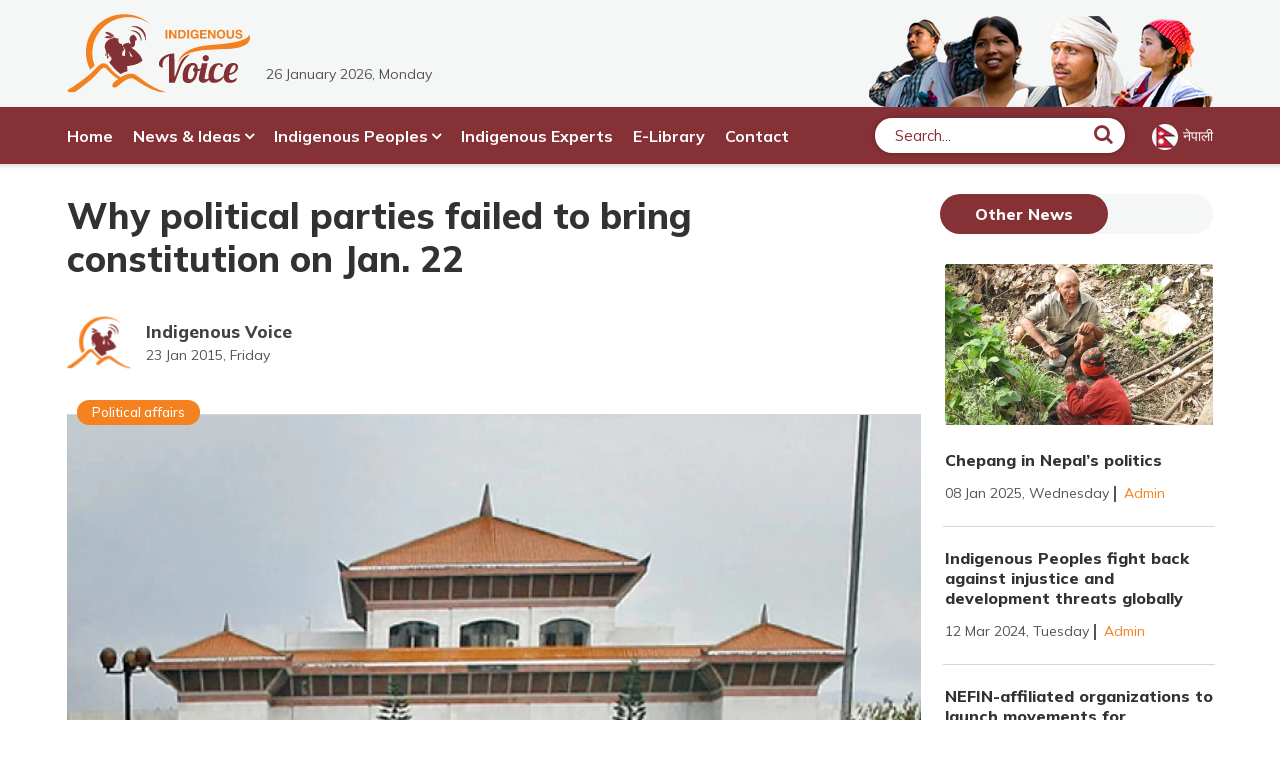

--- FILE ---
content_type: text/html; charset=UTF-8
request_url: https://english.indigenousvoice.com/news/why-political-parties-failed-to-bring-constitution-on-jan-22
body_size: 6807
content:
<!DOCTYPE html><html lang="en" prefix="og: https://ogp.me/ns#"><head>
<link rel="dns-prefetch" href="//ogp.me">
<link rel="dns-prefetch" href="//english.indigenousvoice.com">
<link rel="dns-prefetch" href="//fonts.gstatic.com">
<link rel="dns-prefetch" href="//fonts.googleapis.com">
<link rel="dns-prefetch" href="//pagead2.googlesyndication.com">
<link rel="dns-prefetch" href="//platform-api.sharethis.com">
<link rel="dns-prefetch" href="//www.googletagmanager.com">
<link rel="dns-prefetch" href="//schema.org">
<link rel="dns-prefetch" href="//connect.facebook.net">
<link rel="dns-prefetch" href="//indigenousvoice.com">
<link rel="dns-prefetch" href="//www.facebook.com">
<link rel="dns-prefetch" href="//twitter.com">
<link rel="dns-prefetch" href="//www.youtube.com">
<link rel="dns-prefetch" href="//www.pinterest.com">
<link rel="dns-prefetch" href="//play.google.com">
<link rel="dns-prefetch" href="//apps.apple.com">
<link rel="dns-prefetch" href="//www.imaginewebsolution.com"><meta charset="utf-8"><meta http-equiv="X-UA-Compatible" content="IE=edge"><meta name="viewport" content="width=device-width, initial-scale=1, shrink-to-fit=no"><meta name="csrf-token" content="2ZvPXWDqBmZNpOznSBkaQYMAt1HK9SzhDRGyTzL7"><title>Why political parties failed to bring constitution on Jan. 22</title><meta name="keywords" content="Constituent Assembly, CA, Constitution writing process in Nepal, Nepalese political parties, failure of CA, indigenous peoples, Nepalese indigenous peoples"><meta name="description" content="The issues of state restructuring, the electoral system, executive power sharing and judicial system were and still are disputing issues. The second CA convened for last one year centered merely on the 5-disputing issues, but yet to forge the consensus."><link rel="canonical" href="https://english.indigenousvoice.com/news/why-political-parties-failed-to-bring-constitution-on-jan-22"><meta property="og:type" content="article"/><meta property="og:title" content="Why political parties failed to bring constitution on Jan. 22"/><meta property="og:description" content="The issues of state restructuring, the electoral system, executive power sharing and judicial system were and still are disputing issues. The second CA convened for last one year centered merely on the 5-disputing issues, but yet to forge the consensus."/><meta property="og:url" content="https://english.indigenousvoice.com/news/why-political-parties-failed-to-bring-constitution-on-jan-22"/><meta property="og:site_name" content="Indigenous Voice"><meta property="og:image" content="https://english.indigenousvoice.com/uploads/news/1422026615-ca-building1.jpg"/><meta property="og:image:width" content="1000" /><meta property="og:image:height" content="600" /><meta name="twitter:card" content="summary"/><meta name="twitter:title" content="Why political parties failed to bring constitution on Jan. 22"/><meta property="twitter:description" content="The issues of state restructuring, the electoral system, executive power sharing and judicial system were and still are disputing issues. The second CA convened for last one year centered merely on the 5-disputing issues, but yet to forge the consensus."/><meta name="twitter:url" content="https://english.indigenousvoice.com/news/why-political-parties-failed-to-bring-constitution-on-jan-22"><meta name="twitter:image" content="https://english.indigenousvoice.com/uploads/news/1422026615-ca-building1.jpg"><meta name="twitter:site" content="@ipsvoice"/><meta name="twitter:creator" content="@ipsvoice"/><meta name="robots" content="index, follow"><meta name="googlebot" content="index, follow"><meta name="msnbot" content="index, follow"><meta name="language" content="Nepali"><meta name="reply-to" content="info@indigenousvoice.com"><meta name="copyright" content="Indigenous Voice"><link rel="apple-touch-icon" href="https://english.indigenousvoice.com/themes/images/apple-touch-icon.png"><link rel="icon" type="image/png" sizes="384x384" href="https://english.indigenousvoice.com/themes/images/android-chrome-384x384.png"><link rel="icon" type="image/png" sizes="192x192" href="https://english.indigenousvoice.com/themes/images/android-chrome-192x192.png"><link rel="icon" type="image/png" sizes="32x32" href="https://english.indigenousvoice.com/themes/images/favicon-32x32.png"><link rel="icon" type="image/png" sizes="16x16" href="https://english.indigenousvoice.com/themes/images/favicon-16x16.png"><meta name="msapplication-TileImage" content="https://english.indigenousvoice.com/themes/images/mstile-150x150.png"><link rel="preconnect" href="https://fonts.gstatic.com"><link rel="preload" as="style" href="https://fonts.googleapis.com/css2?family=Mulish:ital,wght@0,300;0,400;0,500;0,600;0,700;0,800;1,300;1,400;1,500;1,600;1,700;1,800&display=swap"><link rel="stylesheet" href="https://fonts.googleapis.com/css2?family=Mulish:ital,wght@0,300;0,400;0,500;0,600;0,700;0,800;1,300;1,400;1,500;1,600;1,700;1,800&display=swap" onload="this.media='all'" /><link rel="preload" as="font" type="font/woff2" crossorigin="anonymous" href="https://english.indigenousvoice.com/themes/fonts/fontAwesome/fontawesome-webfont.woff2?v=4.7.0"/><link rel="preload" as="font" type="font/woff2" crossorigin="anonymous" href="https://english.indigenousvoice.com/themes/fonts/icomoon/icomoon.woff2?bcpozn"/><link rel="preload" as="font" type="font/woff2" crossorigin href="https://english.indigenousvoice.com/themes/fonts/bootstrap-icon/bootstrap-icons.woff2?856008caa5eb66df68595e734e59580d" /><link rel="preload" as="style" href="https://english.indigenousvoice.com/themes/css/main.min.css?id=3e3da5fabe7fe6cc441c"><link rel="stylesheet" media="all" href="https://english.indigenousvoice.com/themes/css/main.min.css?id=3e3da5fabe7fe6cc441c"><link rel="preload" as="script" href="https://english.indigenousvoice.com/themes/js/main.min.js?id=00456a6ac70382771032"><link rel="preload" as="script" href="https://english.indigenousvoice.com/themes/js/custom.min.js?id=98a0dedb30fac6b00217"><script async src="https://pagead2.googlesyndication.com/pagead/js/adsbygoogle.js?client=ca-pub-5352750693579371" crossorigin="anonymous"></script><script type='text/javascript' src='https://platform-api.sharethis.com/js/sharethis.js#property=6193613daeedf20012fc465a&product=sop' async='async'></script><script async src="https://www.googletagmanager.com/gtag/js?id=G-WXMVK1DTY2"></script><script> window.dataLayer = window.dataLayer || []; function gtag(){dataLayer.push(arguments);} gtag('js', new Date()); gtag('config', 'G-WXMVK1DTY2'); </script><script type="application/ld+json"> { "@context": "https://schema.org", "@type": "WebSite", "url": "https://english.indigenousvoice.com", "potentialAction": { "@type": "SearchAction", "target": "https://english.indigenousvoice.com/search?q={search_term_string}", "query-input": "required name=search_term_string" } } </script><style type="text/css"> #twitter-widget-0 {height:400px !important;} </style>
<style></style>
</head><body><div id="fb-root"></div><script async defer crossorigin="anonymous" src="https://connect.facebook.net/en_US/sdk.js#xfbml=1&version=v12.0" nonce="ttxGAbFM"></script><div id="wrap"><header class="bd-navbar header" id="header"><div class="header__top"><div class="container"><div class="header__mid__content"><div class="header__mid__left"><div class="img-logo"><a class="navbar-brand logo" href="/"><img width="183" height="79" src="https://english.indigenousvoice.com/themes/images/logo.svg" alt="Indigenous Voice"></a></div><span>26 January 2026, Monday</span></div><div class="header__mid__right"><div class="header-ads"><img width="405" height="107" data-src="https://english.indigenousvoice.com/uploads/ads/desktop/indigenous-people.png" alt="Indigenous Community Peoples" class="fill lazyload"></div></div></div></div></div><div class="header__bottom"><nav class="navbar navbar-expand-lg navbar-dark" id="main-menu"><div class="container"><a class="navbar-brand logo d-lg-none" href="/"><img width="183" height="79" src="https://english.indigenousvoice.com/themes/images/logo.svg" alt="Indigenous Voice"></a><div class="collapse navbar-collapse" id="nav"><div class="container"><ul class="navbar-nav" id="mainnav"><li class="nav-item"><a class="nav-link" href="/">Home</a></li><li class="nav-item dropdown"><a class="nav-link dropdown-toggle" href="https://english.indigenousvoice.com/news-ideas" role="button" data-bs-toggle="dropdown" aria-expanded="false">News & Ideas</a><ul class="dropdown-menu" role="menu"><li class="dropdown-item"><a href="https://english.indigenousvoice.com/art-literature">Art & Literature</a></li><li class="dropdown-item"><a href="https://english.indigenousvoice.com/environment-and-development">Environment and Development</a></li><li class="dropdown-item"><a href="https://english.indigenousvoice.com/gender-indigenous-women">Gender & Indigenous women</a></li><li class="dropdown-item"><a href="https://english.indigenousvoice.com/health-and-lifestyles">Health and Lifestyles</a></li><li class="dropdown-item"><a href="https://english.indigenousvoice.com/indigenous-knowledge">Indigenous Knowledge</a></li><li class="dropdown-item"><a href="https://english.indigenousvoice.com/interview">Interview</a></li><li class="dropdown-item"><a href="https://english.indigenousvoice.com/law-and-human-rights">Law and Human Rights</a></li><li class="dropdown-item"><a href="https://english.indigenousvoice.com/political-affairs">Political affairs</a></li><li class="dropdown-item"><a href="https://english.indigenousvoice.com/socio-cultural-identity">Socio-cultural Identity</a></li><li class="dropdown-item"><a href="https://english.indigenousvoice.com/views-and-analysis">Views and Analysis</a></li><li class="dropdown-item"><a href="https://english.indigenousvoice.com/rights-identity-and-issues">Rights, Identity and Issues</a></li></ul></li><li class="nav-item dropdown"><a class="nav-link dropdown-toggle" href="https://english.indigenousvoice.com/indigenous-peoples" role="button" data-bs-toggle="dropdown" aria-expanded="false">Indigenous Peoples</a><ul class="dropdown-menu" role="menu"><li class="dropdown-item"><a href="https://english.indigenousvoice.com/national">National</a></li><li class="dropdown-item"><a href="https://english.indigenousvoice.com/international">International</a></li></ul></li><li class="nav-item"><a class="nav-link" href="https://english.indigenousvoice.com/indigenous-experts">Indigenous Experts</a></li><li class="nav-item"><a class="nav-link" href="https://english.indigenousvoice.com/e-library">E-Library</a></li><li class="nav-item"><a class="nav-link" href="https://english.indigenousvoice.com/contact">Contact</a></li></ul></div></div><div class="header__right"><a href="javascript:void(0)" class="search-toggler d-lg-none"><i class="fa fa-search"></i></a><a href="https://indigenousvoice.com/" class="english"><img class="lazyload" width="28" height="28" data-src="https://english.indigenousvoice.com/themes/images/nepali.jpg" alt="nepali"><span>नेपाली</span></a></div><button class="navbar-toggler" type="button" data-toggle="collapse" data-target="#nav" aria-controls="nav" aria-expanded="false" aria-label="Toggle navigation"><span class="navbar-toggler-icon"><i class="fa fa-bars"></i></span></button><div class="key-search"><form action="https://english.indigenousvoice.com/search" autocomplete="off" method="GET"><label for="search" class="sr-only">Search</label><input type="text" class="form-control" id="search" placeholder="Search..." name="q" autocomplete="off" required><button type="submit" class="btn" aria-label="Search Button"><i class="fa fa-search"></i></button></form></div></div></nav></div></header><div class="header-height"></div><div class="contain common-box news-page" role="main"><div class="container"><div class="row"><div class="col-lg-9"><div class="page-title-wrapper"><div class="page-title"><h1>Why political parties failed to bring constitution on Jan. 22</h1></div><div class="page-title-content"><div class="writer"><div class="writer-img"><img width="300" height="300" class="lazyload" data-src="https://english.indigenousvoice.com/uploads/author/logo-icon.png" alt="Indigenous Voice"></div><div class="writer-detail"><span class="writer-name"><a href="https://english.indigenousvoice.com/author/56">Indigenous Voice</a></span><span class="writer-date">23 Jan 2015, Friday</span></div></div><div class="page-share"><div class="sharethis-inline-share-buttons"></div></div></div></div><div class="page-banner"><div class="banner-wrapper"><div class="banner-image"><img width="1000" height="600" class="lazyload" data-src="https://english.indigenousvoice.com/uploads/news/1422026615-ca-building1.jpg" alt="Why political parties failed to bring constitution on Jan. 22" /></div><span class="tag">Political affairs</span></div><span class="photo-title">Why political parties failed to bring constitution on Jan. 22</span></div><article class="common-module"><p>On the same date, a year ago, three major political parties&mdash;Nepali Congress (NC), CPN-UML and UCPN-Maoist as well as Madhesi Front together had made an agreement that they would bring a new Constitution on January 22. But political parties failed to fulfill the expressed commitment.</p><p>NC and CPN-UML blamed UCPN-Maoist led an alliance of 19 political parties for being failure to meet the commitments and vice-versa.<br />The senior political leaders representing different political parties did not feel same for not meeting commitments rather they enjoyed blaming one another for the reasons behind the failure.&nbsp;</p><p>Senior leader of CPN-UML, KP Sharma Oli said that &#39;UCPN-Maoist leaders are proud , as their regular protest was successful enough for making failure of bringing new constitution.</p><p>According to him, the regular protest staged by UCPN-Maoist and Madhesi front backing the issues of minority groups including that of indigenous peoples, Madhesi, Muslims and so forth, was main reasons that they failed to bring new constitution despite numerous efforts made in this regard.</p><p>While, Chairperson of UCPN-Maoist, Puspa Kamal Dahal opined that their 19 political party alliance was successful enough to make failure of bringing a regressive constitution.</p><p><br />He also noted that they would be committed enough to bring such constitution which addresses the past agreements made by government in different dates between dalits, indigenous peoples, madhesi, women and Muslim.</p><h4><br />Protest against due process</h4><p>19-political party alliance continued picketing both in the street and in the meeting against the ploy of NC and UML for ending the contagious issues through majority voting. Since they (NC and UML) make the majority, intend to bypass the rights and issues of indigenous peoples, madhesi, muslim and women stating that would bring negative connotation and communal violence in the country.</p><p><br />Similarly, NC and UML propose to make merely 6 provinces based on the capability, which according was against the will of majority of population.<br />Even the high level state restricting commission formed by first CA had recommended to make a minimum 11 federal provinces including one non-territorial federalism for Dalits, while the restructuring Committee had suggested to make a minimum 14 provinces and 23 different autonomous and protected areas. Finally, the first CA was dissolved because of differences among the political parties in the number as well as the names recommended by both commission and committee.</p><p>Besides, the issues of state restructuring, the electoral system, executive power sharing and judicial system were and still are other disputing issues. The second CA convened for last one year centered merely on the 5-disputing issues, but yet to forge the consensus.&nbsp;</p><p>The 19-political party alliance has been arguing that despite there are alternatives to forge the consensus in not merely in the number and names of the federal provinces but also in other disputing issues, ruling political parties&mdash;NC and CPN-UML never became wide and open, rather tried to bring constitution going against the will of majority of population. &nbsp;</p></article><div class="fb-box"><span class="fb-title">Feedback</span><div class="fb-comments" data-href="https://english.indigenousvoice.com/news/why-political-parties-failed-to-bring-constitution-on-jan-22" data-width="100%" data-numposts="5"></div></div></div><div class="col-lg-3 side-bar"><div class="more-news-wrap"><div class="content-titles"><h3><span>Other News</span></h3></div></div><div class="special-list"><ul><li><div class="item"><figure><a href="https://english.indigenousvoice.com/news/chepang-in-nepal-s-politics"><img width="1000" height="600" class="lazyload fill" data-src="https://english.indigenousvoice.com/uploads/news/1chepang-pic-1.jpg" alt="Chepang in Nepal’s politics" ><noscript><img src="https://english.indigenousvoice.com/uploads/news/1chepang-pic-1.jpg" alt="Chepang in Nepal’s politics" ></noscript></a></figure><figcaption><div class="intro-text"><h4><a href="https://english.indigenousvoice.com/news/chepang-in-nepal-s-politics">Chepang in Nepal’s politics</a></h4><span class="pub-date">08 Jan 2025, Wednesday<b><a href="https://english.indigenousvoice.com/author/58">Admin</a></b></span></div></figcaption></div></li><li><div class="item"><figcaption><div class="intro-text"><h4><a href="https://english.indigenousvoice.com/news/indigenous-peoples-fight-back-against-injustice-and-development-threats-globally">Indigenous Peoples fight back against injustice and development threats globally</a></h4><span class="pub-date">12 Mar 2024, Tuesday<b><a href="https://english.indigenousvoice.com/author/58">Admin</a></b></span></div></figcaption></div></li><li><div class="item"><figcaption><div class="intro-text"><h4><a href="https://english.indigenousvoice.com/news/nefin-affiliated-organizations-to-launch-movements-for-indigenous-identity">NEFIN-affiliated organizations to launch movements for Indigenous identity</a></h4><span class="pub-date">21 Nov 2023, Tuesday<b><a href="https://english.indigenousvoice.com/author/58">Admin</a></b></span></div></figcaption></div></li><li><div class="item"><figcaption><div class="intro-text"><h4><a href="https://english.indigenousvoice.com/news/international-communities-condemn-the-violent-response-of-nepal-government-to-peaceful-protests-of-indigenous-peoples-of-nepal">International communities condemn the violent response of Nepal government to peaceful protests of Indigenous Peoples of Nepal</a></h4><span class="pub-date">26 May 2023, Friday<b><a href="https://english.indigenousvoice.com/author/58">Admin</a></b></span></div></figcaption></div></li></ul></div></div></div><div class="other-news common-module"><div class="more-news-wrap"><div class="content-titles"><h3><span>Other articles by Indigenous Voice</span></h3></div><div class="view-more"><a href="https://english.indigenousvoice.com/author/56">more...</a></div></div><div class="news-list"><ul><li><div class="item"><figure><a href="https://english.indigenousvoice.com/news/federalism-model-debate-halts-constitution-writing"><img width="1000" height="600" class="lazyload fill" data-src="https://english.indigenousvoice.com/uploads/news/federalism-model-debate-halts-constitution-writing.jpg" alt="Federalism model debate halts constitution writing" ><noscript><img src="https://english.indigenousvoice.com/uploads/news/federalism-model-debate-halts-constitution-writing.jpg" alt="Federalism model debate halts constitution writing" ></noscript></a><span class="tag">Political affairs</span></figure><figcaption><div class="intro-text"><span class="pub-date">23 Sep 2021, Thursday<b><a href="https://english.indigenousvoice.com/author/56">Indigenous Voice</a></b></span><h3><a href="https://english.indigenousvoice.com/news/federalism-model-debate-halts-constitution-writing">Federalism model debate halts constitution writing</a></h3></div></figcaption></div></li><li><div class="item"><figure><a href="https://english.indigenousvoice.com/news/human-wildlife-conflict-a-consequence-of-disregard-for-indigenous-knowledge"><img width="1000" height="600" class="lazyload fill" data-src="https://english.indigenousvoice.com/uploads/news/human-wildlife-conflict-a-consequence-of-disregard-for-indigenous-knowledge.jpg" alt="Human-wildlife conflict: a consequence of disregard for indigenous knowledge" ><noscript><img src="https://english.indigenousvoice.com/uploads/news/human-wildlife-conflict-a-consequence-of-disregard-for-indigenous-knowledge.jpg" alt="Human-wildlife conflict: a consequence of disregard for indigenous knowledge" ></noscript></a><span class="tag">Indigenous Knowledge</span></figure><figcaption><div class="intro-text"><span class="pub-date">12 Jul 2021, Monday<b><a href="https://english.indigenousvoice.com/author/56">Indigenous Voice</a></b></span><h3><a href="https://english.indigenousvoice.com/news/human-wildlife-conflict-a-consequence-of-disregard-for-indigenous-knowledge">Human-wildlife conflict: a consequence of disregard for indigenous knowledge</a></h3></div></figcaption></div></li><li><div class="item"><figure><a href="https://english.indigenousvoice.com/news/government-is-likely-to-determine-official-language-of-province-2-without-consultations"><img width="1000" height="600" class="lazyload fill" data-src="https://english.indigenousvoice.com/uploads/news/government-is-likely-to-determine-official-language-of-province-2-without-consultations.jpg" alt="Government is likely to determine official language of province 2 without consultations" ><noscript><img src="https://english.indigenousvoice.com/uploads/news/government-is-likely-to-determine-official-language-of-province-2-without-consultations.jpg" alt="Government is likely to determine official language of province 2 without consultations" ></noscript></a><span class="tag">Socio-cultural Identity</span></figure><figcaption><div class="intro-text"><span class="pub-date">09 May 2021, Sunday<b><a href="https://english.indigenousvoice.com/author/56">Indigenous Voice</a></b></span><h3><a href="https://english.indigenousvoice.com/news/government-is-likely-to-determine-official-language-of-province-2-without-consultations">Government is likely to determine official language of province 2 without consultations</a></h3></div></figcaption></div></li></ul></div></div><div class="other-news common-module"><div class="more-news-wrap"><div class="content-titles"><h3><span>Most Popular News</span></h3></div><div class="view-more"><a href="https://english.indigenousvoice.com/most-viewed-posts">more...</a></div></div><div class="news-list"><ul><li><div class="item"><figure><a href="https://english.indigenousvoice.com/news/iman-sing-chemjong-the-history-of-a-historian"><img width="1000" height="600" class="lazyload fill" data-src="https://english.indigenousvoice.com/uploads/news/1514908957-imansing-chemjong-indigenousvoice.jpg" alt="Iman Sing Chemjong: the history of a historian" ><noscript><img src="https://english.indigenousvoice.com/uploads/news/1514908957-imansing-chemjong-indigenousvoice.jpg" alt="Iman Sing Chemjong: the history of a historian" ></noscript></a><span class="tag">Art &amp; Literature</span></figure><figcaption><div class="intro-text"><span class="pub-date">05 Dec 2021, Sunday<b><a href="https://english.indigenousvoice.com/author/58">Admin</a></b></span><h3><a href="https://english.indigenousvoice.com/news/iman-sing-chemjong-the-history-of-a-historian">Iman Sing Chemjong: the history of a historian</a></h3></div></figcaption></div></li><li><div class="item"><figure><a href="https://english.indigenousvoice.com/news/masinya-matwali-a-semantic-ploy-to-insult-indigenous-people"><img width="1000" height="600" class="lazyload fill" data-src="https://english.indigenousvoice.com/uploads/news/1580110199-indigenous-peoples-of-nepal-indigenousvoice.jpg" alt="Masinya Matwali: a semantic ploy to insult indigenous people" ><noscript><img src="https://english.indigenousvoice.com/uploads/news/1580110199-indigenous-peoples-of-nepal-indigenousvoice.jpg" alt="Masinya Matwali: a semantic ploy to insult indigenous people" ></noscript></a><span class="tag">Socio-cultural Identity</span></figure><figcaption><div class="intro-text"><span class="pub-date">05 Dec 2021, Sunday<b><a href="https://english.indigenousvoice.com/author/9">Kumar Yatru-Tamang</a></b></span><h3><a href="https://english.indigenousvoice.com/news/masinya-matwali-a-semantic-ploy-to-insult-indigenous-people">Masinya Matwali: a semantic ploy to insult indigenous people</a></h3></div></figcaption></div></li><li><div class="item"><figure><a href="https://english.indigenousvoice.com/news/exclusion-of-bhujels"><img width="1000" height="600" class="lazyload fill" data-src="https://english.indigenousvoice.com/uploads/news/exclusion-of-bhujels.gif" alt="Exclusion of Bhujels" ><noscript><img src="https://english.indigenousvoice.com/uploads/news/exclusion-of-bhujels.gif" alt="Exclusion of Bhujels" ></noscript></a><span class="tag">Socio-cultural Identity</span></figure><figcaption><div class="intro-text"><span class="pub-date">13 Dec 2015, Sunday<b><a href="https://english.indigenousvoice.com/author/56">Indigenous Voice</a></b></span><h3><a href="https://english.indigenousvoice.com/news/exclusion-of-bhujels">Exclusion of Bhujels</a></h3></div></figcaption></div></li></ul></div></div></div></div><div class="social-wrapper"><div class="container"><ul class="socials"><li><a href="https://www.facebook.com/indigenoustelevision/" target="_blank" rel="nofollow noopener noreferrer"><i class="fa fa-facebook"></i></a></li><li><a href="https://twitter.com/ipsvoice" target="_blank" rel="nofollow noopener noreferrer"><i class="fa fa-twitter"></i></a></li><li><a href="https://www.youtube.com/indigenoustelevision" target="_blank" rel="nofollow noopener noreferrer"><i class="fa fa-youtube-play"></i></a></li><li><a href="https://www.pinterest.com/indigenoustelevision/" target="_blank" rel="nofollow noopener noreferrer"><i class="fa fa-pinterest"></i></a></li></ul></div></div><footer id="footer"><div class="common-box footer-nav-wrap"><div class="footer-mid"><div class="container"><ul class="row footer-mid-wrap"><li class="col-lg-4"><div class="footer_contact"><h3>Indigenous Voice</h3><ul><li>Department of Information Registration no: 3218/2078/079</li><li>Anamnagar, Kathmandu, Nepal</li><li>Phone: 01 4102689, 01 4102757</li><li>Email: <a href="/cdn-cgi/l/email-protection" class="__cf_email__" data-cfemail="87eee9e1e8c7eee9e3eee0e2e9e8f2f4f1e8eee4e2a9e4e8ea">[email&#160;protected]</a>, <a href="/cdn-cgi/l/email-protection" class="__cf_email__" data-cfemail="d8acb0bdb1b6bcb1bfbdb6b7adabaeb7b1bbbd98bfb5b9b1b4f6bbb7b5">[email&#160;protected]</a></li><li>For Advertisement: <a href="/cdn-cgi/l/email-protection" class="__cf_email__" data-cfemail="adc4c3cbc2edc4c3c9c4cac8c3c2d8dedbc2c4cec883cec2c0">[email&#160;protected]</a>, <a href="/cdn-cgi/l/email-protection" class="__cf_email__" data-cfemail="f2869a979b9c969b95979c9d8781849d9b9197b2959f939b9edc919d9f">[email&#160;protected]</a></li></ul></div></li><li class="col-lg-5"><h3 class="module-title">Quick Links</h3><nav class="footer-nav width2"><ul><li><a href="/">Home</a></li><li><a href="https://english.indigenousvoice.com/news-ideas">News & Ideas</a></li><li><a href="https://english.indigenousvoice.com/indigenous-experts">Indigenous Experts</a></li><li><a href="https://english.indigenousvoice.com/about-indigenous-voice">About Us</a></li><li><a href="https://english.indigenousvoice.com/e-library">E-Library</a></li><li><a href="https://english.indigenousvoice.com/our-team">Our Team</a></li><li><a href="https://english.indigenousvoice.com/photos">Photos</a></li><li><a href="https://english.indigenousvoice.com/videos">Videos</a></li><li><a href="https://english.indigenousvoice.com/site-map">Site Map</a></li><li><a href="https://english.indigenousvoice.com/contact">Contact</a></li></ul></nav></li><li class="col-lg-3 tv-apps"><h3 class="module-title">Download Indigenous TV App</h3><ul><li><a href="https://play.google.com/store/apps/details?id=com.newitventure.indigenoustv" target="_blank" rel="nofollow noreferrer noopener"><img class="lazyload" width="132" height="39" data-src="https://english.indigenousvoice.com/themes/images/google-play.svg" alt="google play"></a></li><li><a href="https://apps.apple.com/app/id1371998472" target="_blank" rel="nofollow noreferrer noopener"><img class="lazyload" width="132" height="39" data-src="https://english.indigenousvoice.com/themes/images/app-store.svg" alt="app store"></a></li></ul></li></ul></div></div></div><div class="footer-last "><div class="container"><div class="copy-right "><p>&copy; 2026, <a href="/">Indigenous Voice.</a> All Rights Reserved.</p><span>Crafted by:&nbsp;<a href="https://www.imaginewebsolution.com/" target="_blank" rel="nofollow noopener noreferrer"><img width="23" height="21" class="lazyload" alt="imagine web solution" data-src="https://english.indigenousvoice.com/themes/images/imagine-web-solution.svg"></a></span></div></div></div><button type="button" class="btn btn-floating btn-lg" id="btn-back-to-top"><i class="fa fa-angle-up"></i></button></footer></div><script data-cfasync="false" src="/cdn-cgi/scripts/5c5dd728/cloudflare-static/email-decode.min.js"></script><script src="https://english.indigenousvoice.com/themes/js/main.min.js?id=00456a6ac70382771032"></script><script src="https://english.indigenousvoice.com/themes/js/custom.min.js?id=98a0dedb30fac6b00217" defer></script><script src="https://english.indigenousvoice.com/themes/js/lazysizes.min.js" async></script><script type="text/javascript"> var base_url = "https://english.indigenousvoice.com/"; $.ajaxSetup({ headers: { 'X-CSRF-TOKEN': $('meta[name="csrf-token"]').attr('content') } }); function toastMessage($type,$message){ Toast.fire({icon: $type,title: $message}); }</script><script src="https://english.indigenousvoice.com/themes/js/validator.min.js" async></script><div class="modal fade" id="divloader" tabindex="-1" role="dialog" aria-hidden="true"></div><script defer src="https://static.cloudflareinsights.com/beacon.min.js/vcd15cbe7772f49c399c6a5babf22c1241717689176015" integrity="sha512-ZpsOmlRQV6y907TI0dKBHq9Md29nnaEIPlkf84rnaERnq6zvWvPUqr2ft8M1aS28oN72PdrCzSjY4U6VaAw1EQ==" data-cf-beacon='{"version":"2024.11.0","token":"3164077254074791aec5e60c5ec4299f","r":1,"server_timing":{"name":{"cfCacheStatus":true,"cfEdge":true,"cfExtPri":true,"cfL4":true,"cfOrigin":true,"cfSpeedBrain":true},"location_startswith":null}}' crossorigin="anonymous"></script>
</body></html>

--- FILE ---
content_type: text/html; charset=utf-8
request_url: https://www.google.com/recaptcha/api2/aframe
body_size: 269
content:
<!DOCTYPE HTML><html><head><meta http-equiv="content-type" content="text/html; charset=UTF-8"></head><body><script nonce="WPEqPPf7oNrWnpn1hcjE4A">/** Anti-fraud and anti-abuse applications only. See google.com/recaptcha */ try{var clients={'sodar':'https://pagead2.googlesyndication.com/pagead/sodar?'};window.addEventListener("message",function(a){try{if(a.source===window.parent){var b=JSON.parse(a.data);var c=clients[b['id']];if(c){var d=document.createElement('img');d.src=c+b['params']+'&rc='+(localStorage.getItem("rc::a")?sessionStorage.getItem("rc::b"):"");window.document.body.appendChild(d);sessionStorage.setItem("rc::e",parseInt(sessionStorage.getItem("rc::e")||0)+1);localStorage.setItem("rc::h",'1769385297556');}}}catch(b){}});window.parent.postMessage("_grecaptcha_ready", "*");}catch(b){}</script></body></html>